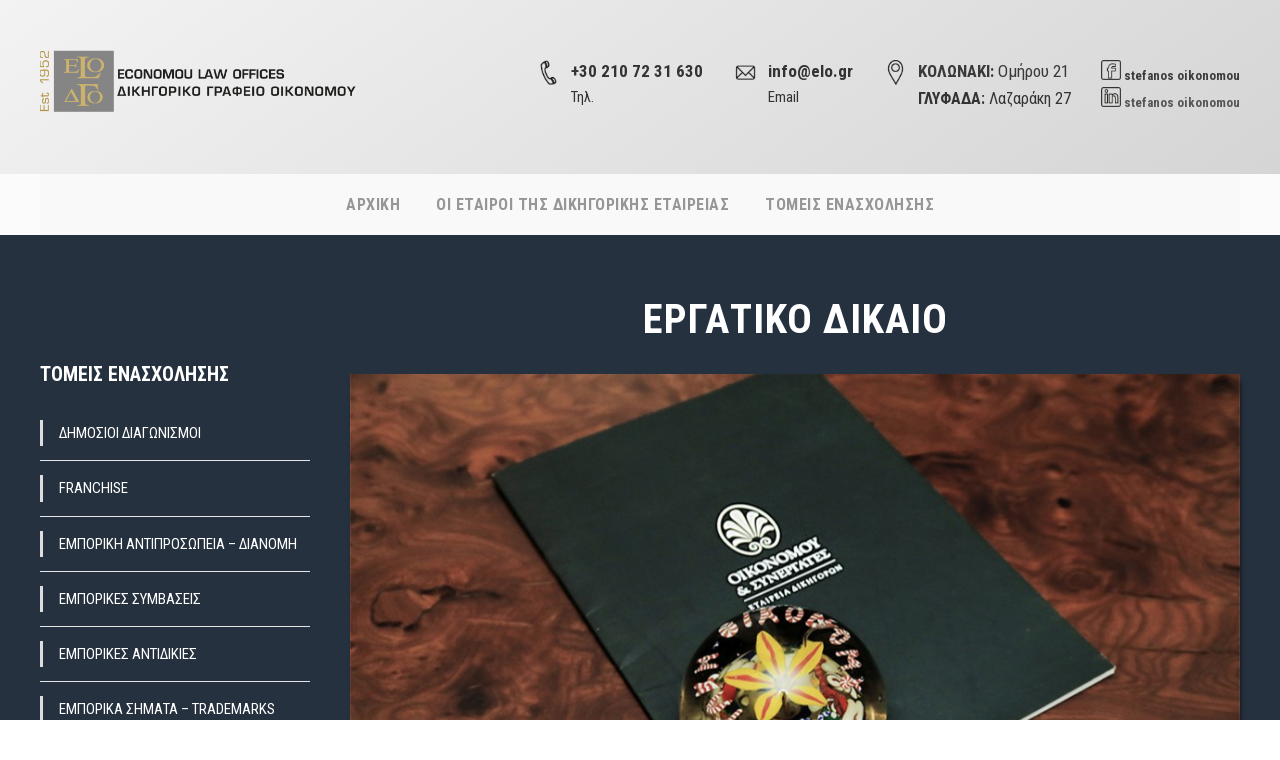

--- FILE ---
content_type: text/html; charset=UTF-8
request_url: https://elo-business.gr/%CE%B5%CF%81%CE%B3%CE%B1%CF%84%CE%B9%CE%BA%CE%BF/
body_size: 15416
content:
<!DOCTYPE html>
<html lang="el" class="no-js">
<head>
	<meta charset="UTF-8">
	<meta name="viewport" content="width=device-width, initial-scale=1">
	<link rel="profile" href="http://gmpg.org/xfn/11">
	<link rel="pingback" href="https://elo-business.gr/xmlrpc.php">
	<meta name='robots' content='index, follow, max-image-preview:large, max-snippet:-1, max-video-preview:-1' />
<script id="cookieyes" type="text/javascript" src="https://cdn-cookieyes.com/client_data/7fb334343e34bfc218f5925d/script.js"></script>
	<!-- This site is optimized with the Yoast SEO plugin v20.2.1 - https://yoast.com/wordpress/plugins/seo/ -->
	<title>ΕΡΓΑΤΙΚΟ ΔΙΚΑΙΟ - elo-business.gr</title>
	<link rel="canonical" href="https://elo-business.gr/εργατικο/" />
	<meta property="og:locale" content="el_GR" />
	<meta property="og:type" content="article" />
	<meta property="og:title" content="ΕΡΓΑΤΙΚΟ ΔΙΚΑΙΟ - elo-business.gr" />
	<meta property="og:url" content="https://elo-business.gr/εργατικο/" />
	<meta property="og:site_name" content="elo-business.gr" />
	<meta property="article:modified_time" content="2023-04-13T20:54:25+00:00" />
	<meta name="twitter:card" content="summary_large_image" />
	<script type="application/ld+json" class="yoast-schema-graph">{"@context":"https://schema.org","@graph":[{"@type":"WebPage","@id":"https://elo-business.gr/%ce%b5%cf%81%ce%b3%ce%b1%cf%84%ce%b9%ce%ba%ce%bf/","url":"https://elo-business.gr/%ce%b5%cf%81%ce%b3%ce%b1%cf%84%ce%b9%ce%ba%ce%bf/","name":"ΕΡΓΑΤΙΚΟ ΔΙΚΑΙΟ - elo-business.gr","isPartOf":{"@id":"https://elo-business.gr/#website"},"datePublished":"2023-04-09T07:33:09+00:00","dateModified":"2023-04-13T20:54:25+00:00","breadcrumb":{"@id":"https://elo-business.gr/%ce%b5%cf%81%ce%b3%ce%b1%cf%84%ce%b9%ce%ba%ce%bf/#breadcrumb"},"inLanguage":"el","potentialAction":[{"@type":"ReadAction","target":["https://elo-business.gr/%ce%b5%cf%81%ce%b3%ce%b1%cf%84%ce%b9%ce%ba%ce%bf/"]}]},{"@type":"BreadcrumbList","@id":"https://elo-business.gr/%ce%b5%cf%81%ce%b3%ce%b1%cf%84%ce%b9%ce%ba%ce%bf/#breadcrumb","itemListElement":[{"@type":"ListItem","position":1,"name":"Αρχική","item":"https://elo-business.gr/"},{"@type":"ListItem","position":2,"name":"ΕΡΓΑΤΙΚΟ ΔΙΚΑΙΟ"}]},{"@type":"WebSite","@id":"https://elo-business.gr/#website","url":"https://elo-business.gr/","name":"elo-business.gr","description":"Δικηγορικό Γραφείο Οικονόμου","potentialAction":[{"@type":"SearchAction","target":{"@type":"EntryPoint","urlTemplate":"https://elo-business.gr/?s={search_term_string}"},"query-input":"required name=search_term_string"}],"inLanguage":"el"}]}</script>
	<!-- / Yoast SEO plugin. -->


<link rel='dns-prefetch' href='//fonts.googleapis.com' />
<link rel="alternate" type="application/rss+xml" title="Ροή RSS &raquo; elo-business.gr" href="https://elo-business.gr/feed/" />
<link rel="alternate" type="application/rss+xml" title="Ροή Σχολίων &raquo; elo-business.gr" href="https://elo-business.gr/comments/feed/" />
<link rel="alternate" title="oEmbed (JSON)" type="application/json+oembed" href="https://elo-business.gr/wp-json/oembed/1.0/embed?url=https%3A%2F%2Felo-business.gr%2F%25ce%25b5%25cf%2581%25ce%25b3%25ce%25b1%25cf%2584%25ce%25b9%25ce%25ba%25ce%25bf%2F" />
<link rel="alternate" title="oEmbed (XML)" type="text/xml+oembed" href="https://elo-business.gr/wp-json/oembed/1.0/embed?url=https%3A%2F%2Felo-business.gr%2F%25ce%25b5%25cf%2581%25ce%25b3%25ce%25b1%25cf%2584%25ce%25b9%25ce%25ba%25ce%25bf%2F&#038;format=xml" />
<style id='wp-img-auto-sizes-contain-inline-css' type='text/css'>
img:is([sizes=auto i],[sizes^="auto," i]){contain-intrinsic-size:3000px 1500px}
/*# sourceURL=wp-img-auto-sizes-contain-inline-css */
</style>
<style id='wp-emoji-styles-inline-css' type='text/css'>

	img.wp-smiley, img.emoji {
		display: inline !important;
		border: none !important;
		box-shadow: none !important;
		height: 1em !important;
		width: 1em !important;
		margin: 0 0.07em !important;
		vertical-align: -0.1em !important;
		background: none !important;
		padding: 0 !important;
	}
/*# sourceURL=wp-emoji-styles-inline-css */
</style>
<style id='wp-block-library-inline-css' type='text/css'>
:root{--wp-block-synced-color:#7a00df;--wp-block-synced-color--rgb:122,0,223;--wp-bound-block-color:var(--wp-block-synced-color);--wp-editor-canvas-background:#ddd;--wp-admin-theme-color:#007cba;--wp-admin-theme-color--rgb:0,124,186;--wp-admin-theme-color-darker-10:#006ba1;--wp-admin-theme-color-darker-10--rgb:0,107,160.5;--wp-admin-theme-color-darker-20:#005a87;--wp-admin-theme-color-darker-20--rgb:0,90,135;--wp-admin-border-width-focus:2px}@media (min-resolution:192dpi){:root{--wp-admin-border-width-focus:1.5px}}.wp-element-button{cursor:pointer}:root .has-very-light-gray-background-color{background-color:#eee}:root .has-very-dark-gray-background-color{background-color:#313131}:root .has-very-light-gray-color{color:#eee}:root .has-very-dark-gray-color{color:#313131}:root .has-vivid-green-cyan-to-vivid-cyan-blue-gradient-background{background:linear-gradient(135deg,#00d084,#0693e3)}:root .has-purple-crush-gradient-background{background:linear-gradient(135deg,#34e2e4,#4721fb 50%,#ab1dfe)}:root .has-hazy-dawn-gradient-background{background:linear-gradient(135deg,#faaca8,#dad0ec)}:root .has-subdued-olive-gradient-background{background:linear-gradient(135deg,#fafae1,#67a671)}:root .has-atomic-cream-gradient-background{background:linear-gradient(135deg,#fdd79a,#004a59)}:root .has-nightshade-gradient-background{background:linear-gradient(135deg,#330968,#31cdcf)}:root .has-midnight-gradient-background{background:linear-gradient(135deg,#020381,#2874fc)}:root{--wp--preset--font-size--normal:16px;--wp--preset--font-size--huge:42px}.has-regular-font-size{font-size:1em}.has-larger-font-size{font-size:2.625em}.has-normal-font-size{font-size:var(--wp--preset--font-size--normal)}.has-huge-font-size{font-size:var(--wp--preset--font-size--huge)}.has-text-align-center{text-align:center}.has-text-align-left{text-align:left}.has-text-align-right{text-align:right}.has-fit-text{white-space:nowrap!important}#end-resizable-editor-section{display:none}.aligncenter{clear:both}.items-justified-left{justify-content:flex-start}.items-justified-center{justify-content:center}.items-justified-right{justify-content:flex-end}.items-justified-space-between{justify-content:space-between}.screen-reader-text{border:0;clip-path:inset(50%);height:1px;margin:-1px;overflow:hidden;padding:0;position:absolute;width:1px;word-wrap:normal!important}.screen-reader-text:focus{background-color:#ddd;clip-path:none;color:#444;display:block;font-size:1em;height:auto;left:5px;line-height:normal;padding:15px 23px 14px;text-decoration:none;top:5px;width:auto;z-index:100000}html :where(.has-border-color){border-style:solid}html :where([style*=border-top-color]){border-top-style:solid}html :where([style*=border-right-color]){border-right-style:solid}html :where([style*=border-bottom-color]){border-bottom-style:solid}html :where([style*=border-left-color]){border-left-style:solid}html :where([style*=border-width]){border-style:solid}html :where([style*=border-top-width]){border-top-style:solid}html :where([style*=border-right-width]){border-right-style:solid}html :where([style*=border-bottom-width]){border-bottom-style:solid}html :where([style*=border-left-width]){border-left-style:solid}html :where(img[class*=wp-image-]){height:auto;max-width:100%}:where(figure){margin:0 0 1em}html :where(.is-position-sticky){--wp-admin--admin-bar--position-offset:var(--wp-admin--admin-bar--height,0px)}@media screen and (max-width:600px){html :where(.is-position-sticky){--wp-admin--admin-bar--position-offset:0px}}

/*# sourceURL=wp-block-library-inline-css */
</style><style id='wp-block-spacer-inline-css' type='text/css'>
.wp-block-spacer{clear:both}
/*# sourceURL=https://elo-business.gr/wp-includes/blocks/spacer/style.min.css */
</style>
<style id='global-styles-inline-css' type='text/css'>
:root{--wp--preset--aspect-ratio--square: 1;--wp--preset--aspect-ratio--4-3: 4/3;--wp--preset--aspect-ratio--3-4: 3/4;--wp--preset--aspect-ratio--3-2: 3/2;--wp--preset--aspect-ratio--2-3: 2/3;--wp--preset--aspect-ratio--16-9: 16/9;--wp--preset--aspect-ratio--9-16: 9/16;--wp--preset--color--black: #000000;--wp--preset--color--cyan-bluish-gray: #abb8c3;--wp--preset--color--white: #ffffff;--wp--preset--color--pale-pink: #f78da7;--wp--preset--color--vivid-red: #cf2e2e;--wp--preset--color--luminous-vivid-orange: #ff6900;--wp--preset--color--luminous-vivid-amber: #fcb900;--wp--preset--color--light-green-cyan: #7bdcb5;--wp--preset--color--vivid-green-cyan: #00d084;--wp--preset--color--pale-cyan-blue: #8ed1fc;--wp--preset--color--vivid-cyan-blue: #0693e3;--wp--preset--color--vivid-purple: #9b51e0;--wp--preset--gradient--vivid-cyan-blue-to-vivid-purple: linear-gradient(135deg,rgb(6,147,227) 0%,rgb(155,81,224) 100%);--wp--preset--gradient--light-green-cyan-to-vivid-green-cyan: linear-gradient(135deg,rgb(122,220,180) 0%,rgb(0,208,130) 100%);--wp--preset--gradient--luminous-vivid-amber-to-luminous-vivid-orange: linear-gradient(135deg,rgb(252,185,0) 0%,rgb(255,105,0) 100%);--wp--preset--gradient--luminous-vivid-orange-to-vivid-red: linear-gradient(135deg,rgb(255,105,0) 0%,rgb(207,46,46) 100%);--wp--preset--gradient--very-light-gray-to-cyan-bluish-gray: linear-gradient(135deg,rgb(238,238,238) 0%,rgb(169,184,195) 100%);--wp--preset--gradient--cool-to-warm-spectrum: linear-gradient(135deg,rgb(74,234,220) 0%,rgb(151,120,209) 20%,rgb(207,42,186) 40%,rgb(238,44,130) 60%,rgb(251,105,98) 80%,rgb(254,248,76) 100%);--wp--preset--gradient--blush-light-purple: linear-gradient(135deg,rgb(255,206,236) 0%,rgb(152,150,240) 100%);--wp--preset--gradient--blush-bordeaux: linear-gradient(135deg,rgb(254,205,165) 0%,rgb(254,45,45) 50%,rgb(107,0,62) 100%);--wp--preset--gradient--luminous-dusk: linear-gradient(135deg,rgb(255,203,112) 0%,rgb(199,81,192) 50%,rgb(65,88,208) 100%);--wp--preset--gradient--pale-ocean: linear-gradient(135deg,rgb(255,245,203) 0%,rgb(182,227,212) 50%,rgb(51,167,181) 100%);--wp--preset--gradient--electric-grass: linear-gradient(135deg,rgb(202,248,128) 0%,rgb(113,206,126) 100%);--wp--preset--gradient--midnight: linear-gradient(135deg,rgb(2,3,129) 0%,rgb(40,116,252) 100%);--wp--preset--font-size--small: 13px;--wp--preset--font-size--medium: 20px;--wp--preset--font-size--large: 36px;--wp--preset--font-size--x-large: 42px;--wp--preset--spacing--20: 0.44rem;--wp--preset--spacing--30: 0.67rem;--wp--preset--spacing--40: 1rem;--wp--preset--spacing--50: 1.5rem;--wp--preset--spacing--60: 2.25rem;--wp--preset--spacing--70: 3.38rem;--wp--preset--spacing--80: 5.06rem;--wp--preset--shadow--natural: 6px 6px 9px rgba(0, 0, 0, 0.2);--wp--preset--shadow--deep: 12px 12px 50px rgba(0, 0, 0, 0.4);--wp--preset--shadow--sharp: 6px 6px 0px rgba(0, 0, 0, 0.2);--wp--preset--shadow--outlined: 6px 6px 0px -3px rgb(255, 255, 255), 6px 6px rgb(0, 0, 0);--wp--preset--shadow--crisp: 6px 6px 0px rgb(0, 0, 0);}:where(.is-layout-flex){gap: 0.5em;}:where(.is-layout-grid){gap: 0.5em;}body .is-layout-flex{display: flex;}.is-layout-flex{flex-wrap: wrap;align-items: center;}.is-layout-flex > :is(*, div){margin: 0;}body .is-layout-grid{display: grid;}.is-layout-grid > :is(*, div){margin: 0;}:where(.wp-block-columns.is-layout-flex){gap: 2em;}:where(.wp-block-columns.is-layout-grid){gap: 2em;}:where(.wp-block-post-template.is-layout-flex){gap: 1.25em;}:where(.wp-block-post-template.is-layout-grid){gap: 1.25em;}.has-black-color{color: var(--wp--preset--color--black) !important;}.has-cyan-bluish-gray-color{color: var(--wp--preset--color--cyan-bluish-gray) !important;}.has-white-color{color: var(--wp--preset--color--white) !important;}.has-pale-pink-color{color: var(--wp--preset--color--pale-pink) !important;}.has-vivid-red-color{color: var(--wp--preset--color--vivid-red) !important;}.has-luminous-vivid-orange-color{color: var(--wp--preset--color--luminous-vivid-orange) !important;}.has-luminous-vivid-amber-color{color: var(--wp--preset--color--luminous-vivid-amber) !important;}.has-light-green-cyan-color{color: var(--wp--preset--color--light-green-cyan) !important;}.has-vivid-green-cyan-color{color: var(--wp--preset--color--vivid-green-cyan) !important;}.has-pale-cyan-blue-color{color: var(--wp--preset--color--pale-cyan-blue) !important;}.has-vivid-cyan-blue-color{color: var(--wp--preset--color--vivid-cyan-blue) !important;}.has-vivid-purple-color{color: var(--wp--preset--color--vivid-purple) !important;}.has-black-background-color{background-color: var(--wp--preset--color--black) !important;}.has-cyan-bluish-gray-background-color{background-color: var(--wp--preset--color--cyan-bluish-gray) !important;}.has-white-background-color{background-color: var(--wp--preset--color--white) !important;}.has-pale-pink-background-color{background-color: var(--wp--preset--color--pale-pink) !important;}.has-vivid-red-background-color{background-color: var(--wp--preset--color--vivid-red) !important;}.has-luminous-vivid-orange-background-color{background-color: var(--wp--preset--color--luminous-vivid-orange) !important;}.has-luminous-vivid-amber-background-color{background-color: var(--wp--preset--color--luminous-vivid-amber) !important;}.has-light-green-cyan-background-color{background-color: var(--wp--preset--color--light-green-cyan) !important;}.has-vivid-green-cyan-background-color{background-color: var(--wp--preset--color--vivid-green-cyan) !important;}.has-pale-cyan-blue-background-color{background-color: var(--wp--preset--color--pale-cyan-blue) !important;}.has-vivid-cyan-blue-background-color{background-color: var(--wp--preset--color--vivid-cyan-blue) !important;}.has-vivid-purple-background-color{background-color: var(--wp--preset--color--vivid-purple) !important;}.has-black-border-color{border-color: var(--wp--preset--color--black) !important;}.has-cyan-bluish-gray-border-color{border-color: var(--wp--preset--color--cyan-bluish-gray) !important;}.has-white-border-color{border-color: var(--wp--preset--color--white) !important;}.has-pale-pink-border-color{border-color: var(--wp--preset--color--pale-pink) !important;}.has-vivid-red-border-color{border-color: var(--wp--preset--color--vivid-red) !important;}.has-luminous-vivid-orange-border-color{border-color: var(--wp--preset--color--luminous-vivid-orange) !important;}.has-luminous-vivid-amber-border-color{border-color: var(--wp--preset--color--luminous-vivid-amber) !important;}.has-light-green-cyan-border-color{border-color: var(--wp--preset--color--light-green-cyan) !important;}.has-vivid-green-cyan-border-color{border-color: var(--wp--preset--color--vivid-green-cyan) !important;}.has-pale-cyan-blue-border-color{border-color: var(--wp--preset--color--pale-cyan-blue) !important;}.has-vivid-cyan-blue-border-color{border-color: var(--wp--preset--color--vivid-cyan-blue) !important;}.has-vivid-purple-border-color{border-color: var(--wp--preset--color--vivid-purple) !important;}.has-vivid-cyan-blue-to-vivid-purple-gradient-background{background: var(--wp--preset--gradient--vivid-cyan-blue-to-vivid-purple) !important;}.has-light-green-cyan-to-vivid-green-cyan-gradient-background{background: var(--wp--preset--gradient--light-green-cyan-to-vivid-green-cyan) !important;}.has-luminous-vivid-amber-to-luminous-vivid-orange-gradient-background{background: var(--wp--preset--gradient--luminous-vivid-amber-to-luminous-vivid-orange) !important;}.has-luminous-vivid-orange-to-vivid-red-gradient-background{background: var(--wp--preset--gradient--luminous-vivid-orange-to-vivid-red) !important;}.has-very-light-gray-to-cyan-bluish-gray-gradient-background{background: var(--wp--preset--gradient--very-light-gray-to-cyan-bluish-gray) !important;}.has-cool-to-warm-spectrum-gradient-background{background: var(--wp--preset--gradient--cool-to-warm-spectrum) !important;}.has-blush-light-purple-gradient-background{background: var(--wp--preset--gradient--blush-light-purple) !important;}.has-blush-bordeaux-gradient-background{background: var(--wp--preset--gradient--blush-bordeaux) !important;}.has-luminous-dusk-gradient-background{background: var(--wp--preset--gradient--luminous-dusk) !important;}.has-pale-ocean-gradient-background{background: var(--wp--preset--gradient--pale-ocean) !important;}.has-electric-grass-gradient-background{background: var(--wp--preset--gradient--electric-grass) !important;}.has-midnight-gradient-background{background: var(--wp--preset--gradient--midnight) !important;}.has-small-font-size{font-size: var(--wp--preset--font-size--small) !important;}.has-medium-font-size{font-size: var(--wp--preset--font-size--medium) !important;}.has-large-font-size{font-size: var(--wp--preset--font-size--large) !important;}.has-x-large-font-size{font-size: var(--wp--preset--font-size--x-large) !important;}
/*# sourceURL=global-styles-inline-css */
</style>

<style id='classic-theme-styles-inline-css' type='text/css'>
/*! This file is auto-generated */
.wp-block-button__link{color:#fff;background-color:#32373c;border-radius:9999px;box-shadow:none;text-decoration:none;padding:calc(.667em + 2px) calc(1.333em + 2px);font-size:1.125em}.wp-block-file__button{background:#32373c;color:#fff;text-decoration:none}
/*# sourceURL=/wp-includes/css/classic-themes.min.css */
</style>
<link rel='stylesheet' id='contact-form-7-css' href='https://elo-business.gr/wp-content/plugins/contact-form-7/includes/css/styles.css?ver=5.7.4' type='text/css' media='all' />
<link rel='stylesheet' id='gdlr-core-google-font-css' href='https://fonts.googleapis.com/css?family=Roboto+Condensed%3A300%2C300italic%2Cregular%2Citalic%2C700%2C700italic&#038;subset=cyrillic%2Ccyrillic-ext%2Cgreek%2Cgreek-ext%2Clatin%2Clatin-ext%2Cvietnamese&#038;ver=6.9' type='text/css' media='all' />
<link rel='stylesheet' id='font-awesome-css' href='https://elo-business.gr/wp-content/plugins/goodlayers-core/plugins/fontawesome/font-awesome.css?ver=6.9' type='text/css' media='all' />
<link rel='stylesheet' id='elegant-font-css' href='https://elo-business.gr/wp-content/plugins/goodlayers-core/plugins/elegant/elegant-font.css?ver=6.9' type='text/css' media='all' />
<link rel='stylesheet' id='gdlr-core-plugin-css' href='https://elo-business.gr/wp-content/plugins/goodlayers-core/plugins/style.css?ver=1762431033' type='text/css' media='all' />
<link rel='stylesheet' id='gdlr-core-page-builder-css' href='https://elo-business.gr/wp-content/plugins/goodlayers-core/include/css/page-builder.css?ver=6.9' type='text/css' media='all' />
<link rel='stylesheet' id='attorna-style-core-css' href='https://elo-business.gr/wp-content/themes/attorna/css/style-core.css?ver=6.9' type='text/css' media='all' />
<link rel='stylesheet' id='attorna-custom-style-css' href='https://elo-business.gr/wp-content/uploads/attorna-style-custom.css?1762431033&#038;ver=6.9' type='text/css' media='all' />
<link rel='stylesheet' id='attorna-mmenu-css' href='https://elo-business.gr/wp-content/themes/attorna/css/mmenu.css?ver=6.9' type='text/css' media='all' />
<link rel='stylesheet' id='attorna-child-theme-style-css' href='https://elo-business.gr/wp-content/themes/attorna-child/style.css?ver=6.9' type='text/css' media='all' />
<script type="text/javascript" src="https://elo-business.gr/wp-includes/js/jquery/jquery.min.js?ver=3.7.1" id="jquery-core-js"></script>
<script type="text/javascript" src="https://elo-business.gr/wp-includes/js/jquery/jquery-migrate.min.js?ver=3.4.1" id="jquery-migrate-js"></script>
<link rel="https://api.w.org/" href="https://elo-business.gr/wp-json/" /><link rel="alternate" title="JSON" type="application/json" href="https://elo-business.gr/wp-json/wp/v2/pages/8214" /><link rel="EditURI" type="application/rsd+xml" title="RSD" href="https://elo-business.gr/xmlrpc.php?rsd" />
<meta name="generator" content="WordPress 6.9" />
<link rel='shortlink' href='https://elo-business.gr/?p=8214' />
<!-- Google tag (gtag.js) -->
<script async src="https://www.googletagmanager.com/gtag/js?id=AW-949072181">
</script>
<script>
  window.dataLayer = window.dataLayer || [];
  function gtag(){dataLayer.push(arguments);}
  gtag('js', new Date());

  gtag('config', 'AW-949072181');
</script>
<!-- Event snippet for form convertion conversion page -->
<script>
  gtag('event', 'conversion', {'send_to': 'AW-949072181/5c2fCJq98p4ZELXixsQD'});
</script>

<!-- Google tag (gtag.js) 
<script async src="https://www.googletagmanager.com/gtag/js?id=G-QBMZKYTYC1"></script>-->
<!-- <script>
  window.dataLayer = window.dataLayer || [];
  function gtag(){dataLayer.push(arguments);}
  gtag('js', new Date());

  gtag('config', 'G-QBMZKYTYC1');
</script>-->

<!-- Google tag (gtag.js) <script async src="https://www.googletagmanager.com/gtag/js?id=AW-949072181"></script> <script> window.dataLayer = window.dataLayer || []; function gtag(){dataLayer.push(arguments);} gtag('js', new Date()); gtag('config', 'AW-949072181'); </script>-->
<!-- Event snippet for Δυνητικός πελάτης μέσω τηλεφωνικών κλήσεων conversion page <script> gtag('event', 'conversion', {'send_to': 'AW-949072181/rEPeCIP63YkYELXixsQD'}); </script>-->

<!-- Google tag (gtag.js) -->
<script async src="https://www.googletagmanager.com/gtag/js?id=G-SVELZ0HF8K"></script>
<script>
  window.dataLayer = window.dataLayer || [];
  function gtag(){dataLayer.push(arguments);}
  gtag('js', new Date());

  gtag('config', 'G-SVELZ0HF8K');
</script>
<!-- Google Tag Manager -->
<script>(function(w,d,s,l,i){w[l]=w[l]||[];w[l].push({'gtm.start':
new Date().getTime(),event:'gtm.js'});var f=d.getElementsByTagName(s)[0],
j=d.createElement(s),dl=l!='dataLayer'?'&l='+l:'';j.async=true;j.src=
'https://www.googletagmanager.com/gtm.js?id='+i+dl;f.parentNode.insertBefore(j,f);
})(window,document,'script','dataLayer','GTM-PRTHVLRP');</script>
<!-- End Google Tag Manager -->		<script>
			document.documentElement.className = document.documentElement.className.replace('no-js', 'js');
		</script>
				<style>
			.no-js img.lazyload {
				display: none;
			}

			figure.wp-block-image img.lazyloading {
				min-width: 150px;
			}

						.lazyload, .lazyloading {
				opacity: 0;
			}

			.lazyloaded {
				opacity: 1;
				transition: opacity 400ms;
				transition-delay: 0ms;
			}

					</style>
		<meta name="generator" content="Powered by Slider Revolution 6.6.2 - responsive, Mobile-Friendly Slider Plugin for WordPress with comfortable drag and drop interface." />
<script>function setREVStartSize(e){
			//window.requestAnimationFrame(function() {
				window.RSIW = window.RSIW===undefined ? window.innerWidth : window.RSIW;
				window.RSIH = window.RSIH===undefined ? window.innerHeight : window.RSIH;
				try {
					var pw = document.getElementById(e.c).parentNode.offsetWidth,
						newh;
					pw = pw===0 || isNaN(pw) || (e.l=="fullwidth" || e.layout=="fullwidth") ? window.RSIW : pw;
					e.tabw = e.tabw===undefined ? 0 : parseInt(e.tabw);
					e.thumbw = e.thumbw===undefined ? 0 : parseInt(e.thumbw);
					e.tabh = e.tabh===undefined ? 0 : parseInt(e.tabh);
					e.thumbh = e.thumbh===undefined ? 0 : parseInt(e.thumbh);
					e.tabhide = e.tabhide===undefined ? 0 : parseInt(e.tabhide);
					e.thumbhide = e.thumbhide===undefined ? 0 : parseInt(e.thumbhide);
					e.mh = e.mh===undefined || e.mh=="" || e.mh==="auto" ? 0 : parseInt(e.mh,0);
					if(e.layout==="fullscreen" || e.l==="fullscreen")
						newh = Math.max(e.mh,window.RSIH);
					else{
						e.gw = Array.isArray(e.gw) ? e.gw : [e.gw];
						for (var i in e.rl) if (e.gw[i]===undefined || e.gw[i]===0) e.gw[i] = e.gw[i-1];
						e.gh = e.el===undefined || e.el==="" || (Array.isArray(e.el) && e.el.length==0)? e.gh : e.el;
						e.gh = Array.isArray(e.gh) ? e.gh : [e.gh];
						for (var i in e.rl) if (e.gh[i]===undefined || e.gh[i]===0) e.gh[i] = e.gh[i-1];
											
						var nl = new Array(e.rl.length),
							ix = 0,
							sl;
						e.tabw = e.tabhide>=pw ? 0 : e.tabw;
						e.thumbw = e.thumbhide>=pw ? 0 : e.thumbw;
						e.tabh = e.tabhide>=pw ? 0 : e.tabh;
						e.thumbh = e.thumbhide>=pw ? 0 : e.thumbh;
						for (var i in e.rl) nl[i] = e.rl[i]<window.RSIW ? 0 : e.rl[i];
						sl = nl[0];
						for (var i in nl) if (sl>nl[i] && nl[i]>0) { sl = nl[i]; ix=i;}
						var m = pw>(e.gw[ix]+e.tabw+e.thumbw) ? 1 : (pw-(e.tabw+e.thumbw)) / (e.gw[ix]);
						newh =  (e.gh[ix] * m) + (e.tabh + e.thumbh);
					}
					var el = document.getElementById(e.c);
					if (el!==null && el) el.style.height = newh+"px";
					el = document.getElementById(e.c+"_wrapper");
					if (el!==null && el) {
						el.style.height = newh+"px";
						el.style.display = "block";
					}
				} catch(e){
					console.log("Failure at Presize of Slider:" + e)
				}
			//});
		  };</script>
		<style type="text/css" id="wp-custom-css">
			:root {
    --gray-color: #ececec;
}

/*white blue*/
/* .gdlr-core-pbf-wrapper {
    background-color: #25313e;
	    border-bottom: 1px solid #726000;
}
.gdlr-core-title-item .gdlr-core-title-item-title {
    color: white !important;
}
.gdlr-core-page-builder-body p {
    color: white;
} */
/*white blue finished*/

 .tomeis_enasx {
    max-width: 1600px;
    margin: auto !important;
}
.carousel_layer,
.attorna-single-related-post-wrap {
    display: none;
}

.attorna-header-style-bar .attorna-logo-right-button {
    padding: 13px 25px 13px;
    font-size: 17px;
    text-transform: none;
    letter-spacing: 0px;
}

.attorna-body p {
    text-align: justify;
}

.attorna-header-background,
.attorna-sticky-menu-placeholder,
.attorna-header-style-boxed.attorna-fixed-navigation {
    background-color: var(--gray-color);

}

.tomeis_enasx .gdlr-core-item-mglr {
  box-shadow:none!important;
	border:none!important;
	border-color:white!important;
}

.section_img img {
    box-shadow: 2px 6px 5px -2px rgba(0, 0, 0, 0.75);
    -webkit-box-shadow: 2px 6px 5px -2px rgba(0, 0, 0, 0.75);
    -moz-box-shadow: 2px 6px 5px -2px rgba(0, 0, 0, 0.75);
}

.gdlr-core-title-item .gdlr-core-title-item-title-wrap {
    text-align: center;
}

ul.gdlr-core-custom-menu-widget.gdlr-core-menu-style-list li a {
    display: unset;
}

@media only screen and (max-width: 900px) {
    .gdlr-core-title-item .gdlr-core-title-item-title {
        font-size: 25px;
    }

    .tomeis_enasx .gdlr-core-column-15 {
        width: 100%;
        margin: 5px;
			
    }

    .gdlr-core-column-service-item .gdlr-core-column-service-title {
        font-size: 15px !important;
    }

    .attorna-mobile-header-wrap .attorna-top-bar-left,
    .attorna-mobile-header-wrap .attorna-top-bar-right {
        padding: 0 !important;
    }
}

h2.gdlr-core-title-item-title.gdlr-core-skin-title {
    padding: 0px 15px 0 15px;
}

.attorna-blog-info-date.post-date.updated {
    display: none;
}

.gdlr-core-blog-info-date {
    display: none !important;
}

.gdlr-core-column-service-item img {
    filter: brightness(36%);
    -webkit-filter: brightness(36%);
    -moz-filter: brightness(36%);
    max-width: 80px;
    border: 1px solid;
    padding: 5px;
    border-radius: 50%;
}

.attorna-navigation {
    padding-top: 17px;
    text-align: center;
}

.tomeis_enasx .gdlr-core-item-mglr {
    min-height: 243px;
}

h3.attorna-widget-title {
    font-size: 20px;
}

.attorna-mobile-header-wrap .attorna-top-bar {
    display: none
}

h3.gdlr-core-column-service-title {
    font-weight: 900 !important;
}

* {
    text-transform: none !important
}

/* .gdlr-core-pbf-wrapper.home_bio {
    box-shadow: 0px 3px 9px 6px rgba(196, 196, 196, 0.75);
    -webkit-box-shadow: 0px 3px 9px 6px rgba(196, 196, 196, 0.75);
    -moz-box-shadow: 0px 3px 9px 6px rgba(196, 196, 196, 0.75);
} */

.gdlr-core-column-service-content {
    display: none;
}

.gdlr-core-column-service-item .gdlr-core-column-service-title {
    font-size: 20px !important;
    line-height: 1.55;
    font-weight: 600;
    text-transform: uppercase;
    margin-bottom: 0px;
}

.gdlr-core-button .gdlr-core-content {
    display: inline-block;
    vertical-align: middle;
    letter-spacing: 0;
    font-size: 16px;
}

a.top_bar_links:hover {
    color: white !important
}

a.top_bar_links {
    font-size: 16px;
    line-height: 28px;
}

.attorna-top-bar {
    padding-bottom: 8px;
}

.attorna-top-bar {
    display: none;
}

.attorna-top-bar {
    padding-top: 8px;
    padding-bottom: 8px;
}

.gdlr-core-blog-info-author {
    display: none !important;
}
 
.attorna-single-article .attorna-single-article-title {
    font-size: 30px
}

/*Mobile header mods*/
.attorna-mobile-menu {
    margin-left: 0;
    margin-top: 0;
    text-align: center;
    width: 100%;
    padding-top: 6px;
    padding-bottom: 5px;
}

.attorna-mobile-menu-right {
    position: static;
    right: 0;
    top: 50%;
    margin-top: 0;
    float: left;
    width: 100%;
    background: white;
    display: none;
}

.attorna-mobile-header .attorna-logo-inner {
    margin: auto;
}

.attorna-mobile-header-wrap {
    overflow: auto;
}

.attorna-mobile-button-hamburger-with-border {
    width: 91px
}

.attorna-footer-wrapper p {
	color:white!important;
}
.attorna-footer-wrapper .attorna-body p {
	color:white!
}

.gdlr-core-button .gdlr-core-content {
    display:none;
}
.gdlr-core-item-mgb {
	margin-bottom:0px!imporatnt;
}
.gdlr-core-pbf-background-wrap {
	border:none!important;
}

.home-grid {
    display: grid;
    grid-template-columns: repeat(3, 1fr);
    gap: 20px;
    text-align: justify;
    margin-bottom: 20px;
}
.home-grid-item {
    display: flex;
    flex-direction: column;
    align-items: center;
    border: 1px solid #b5b5b51a;
    padding: 20px;
}
  
  .home-grid-item img {
    width: 100%;
    max-width: 400px;
    height: 200px;
    object-fit: cover; /* Ensures image fills the area while maintaining aspect ratio */
    border-radius: 5px;
  }
  
  .home-grid-item p {
    margin-top: 15px;
    font-size: 16px;
		 text-align: justify;
  }
 
/* Media query for mobile devices */
  @media (max-width: 768px) {
    .home-grid {
      grid-template-columns: 1fr; /* Single column on mobile */
    }

    .home-grid-item img {
      max-width: 100%; /* Allow images to be full width on mobile */
      height: auto; /* Adjust height for responsive design */
    }
  }

.page-template-default .attorna-page-wrapper {background-color:#25313e}

.page-template-default h3.attorna-widget-title {color:white}

.page-template-default h3.gdlr-core-title-item-title.gdlr-core-skin-title {color:white}

.page-template-default .menu-practice-areas-container a {color:white !important}

.page-template-default .gdlr-core-pbf-element p, .page-template-default .gdlr-core-pbf-element h4, .page-template-default 
.gdlr-core-pbf-element h3, .page-template-default .gdlr-core-pbf-element h2, .page-template-default .gdlr-core-pbf-element h1,
.page-template-default .gdlr-core-pbf-element span, .page-template-default .gdlr-core-blog-title a{color:white !important}

.attorna-page-title-wrap {
    background-color: #25313e !important;
    background-image: none;
}
h1.attorna-page-title {
    color: white !important;
}
ol li {
	color:white!important;
}
ul li {
	color:white!important;
}
.attorna-page-wrapper {
	background:#25313e;
		color:white!imporant;
	}
.attorna-page-wrapper p  {
	background:#25313e;
		color:white!important;
	}
.attorna-page-wrapper h1,h2,h3,h4,h5,h6 {
	 
		color:white!important;
	}
.attorna-widget-title {
	color:white!important;
}
#menu-practice-areas * {
	color:white!important;
}
.attorna-single-article-title {
	color:white!important;
}

.attorna-blog-info-wrapper {
	color:White!important;
}
.attorna-content-wrap a {
	color:yellow!important;
 text-decoration:underline;
}
.extra-text {
	color:white;
}
.gdlr-core-pbf-element a {
	color:white;	
	 text-decoration:underline;
}
.widget_gdlr-core-custom-menu-widget a {
    text-decoration: none !important;
}

.home-row {
    clear: both;
    overflow: hidden;
    margin-bottom: 30px;
	border:1px solid lightgray;
	padding: 12px 12px;
	border-radius:10px
}

.home-row img {
    float: left;
    max-width: 428px;
    padding-right: 15px;
}

@media only screen and (max-width: 768px) {
    .attorna-item-mgb,
    .gdlr-core-item-mgb {
        margin-bottom: 0 !important;
    }
	.gdlr-core-item-pdb {
    padding-bottom: 0 !important;
	}
	.tomeis_enasx .gdlr-core-column-15{
	max-height: 280px;	
	}
	 .gdlr-core-column-service-item .gdlr-core-column-service-title {
        height: 75px !important;
    }

}
	div#slider_home {
background: #000000;
background: linear-gradient(90deg,rgba(0, 0, 0, 1) 0%, rgba(180, 143, 97, 1) 31%, rgba(180, 143, 97, 1) 75%, rgba(0, 0, 0, 1) 100%);
}
.subpages-section h3 {
	font-size:20px;
}
.subpages-section ul {
	list-style:none; 
	text-decoration:none;
	padding:0px;
	margin:0px;
	padding-left:20px;
}
.subpages-section ul li {
	margin:0px;
	padding:0px;
}
.subpages-section a {
	  
	text-decoration:none;
}		</style>
		<link rel='stylesheet' id='rs-plugin-settings-css' href='https://elo-business.gr/wp-content/plugins/revslider/public/assets/css/rs6.css?ver=6.6.2' type='text/css' media='all' />
<style id='rs-plugin-settings-inline-css' type='text/css'>
#rs-demo-id {}
/*# sourceURL=rs-plugin-settings-inline-css */
</style>
</head>

<body class="wp-singular page-template-default page page-id-8214 wp-theme-attorna wp-child-theme-attorna-child gdlr-core-body attorna-body attorna-body-front attorna-full  attorna-with-sticky-navigation  attorna-blockquote-style-1 gdlr-core-link-to-lightbox" data-home-url="https://elo-business.gr/" >
<div class="attorna-mobile-header-wrap" ><div class="attorna-top-bar" ><div class="attorna-top-bar-background" ></div><div class="attorna-top-bar-container attorna-container " ><div class="attorna-top-bar-container-inner clearfix" ><div class="attorna-top-bar-left attorna-item-pdlr"><img data-src='https://elo-business.gr/wp-content/themes/attorna-child/images/ICON-TEL-BIG-WHITE.png' style='width:15px; margin-right:5px;' src='[data-uri]' class='lazyload' /><noscript><img data-src='https://elo-business.gr/wp-content/themes/attorna-child/images/ICON-TEL-BIG-WHITE.png' style='width:15px; margin-right:5px;' src='[data-uri]' class='lazyload' /><noscript><img src='https://elo-business.gr/wp-content/themes/attorna-child/images/ICON-TEL-BIG-WHITE.png' style='width:15px; margin-right:5px;'/></noscript></noscript><a id="phone" href="tel:2107231630" class="top_bar_links">+30 210 72 31 630</a><div style="margin-left: 12px; margin-right: 14px; display: inline; color : #c08686;">·</div>

<img data-src='https://elo-business.gr/wp-content/themes/attorna-child/images/ICON-MAIL-BIG-WHITE.png' style='width:15px; margin-right:5px;' src='[data-uri]' class='lazyload' /><noscript><img data-src='https://elo-business.gr/wp-content/themes/attorna-child/images/ICON-MAIL-BIG-WHITE.png' style='width:15px; margin-right:5px;' src='[data-uri]' class='lazyload' /><noscript><img src='https://elo-business.gr/wp-content/themes/attorna-child/images/ICON-MAIL-BIG-WHITE.png' style='width:15px; margin-right:5px;'/></noscript></noscript><a class="top_bar_links" href="mailto:info@elo.gr">info@elo.gr</a> </div></div></div></div><div class="attorna-mobile-header attorna-header-background attorna-style-slide attorna-sticky-mobile-navigation " id="attorna-mobile-header" ><div class="attorna-mobile-header-container attorna-container clearfix" ><div class="attorna-logo  attorna-item-pdlr"><div class="attorna-logo-inner"><a class="" href="https://elo-business.gr/" ><img data-src="https://elo-business.gr/wp-content/uploads/2023/11/HEADER-MOBILE.png" alt="" width="1134" height="222" title="HEADER-MOBILE" src="[data-uri]" class="lazyload" style="--smush-placeholder-width: 1134px; --smush-placeholder-aspect-ratio: 1134/222;" /><noscript><img src="https://elo-business.gr/wp-content/uploads/2023/11/HEADER-MOBILE.png" alt="" width="1134" height="222" title="HEADER-MOBILE" /></noscript></a></div></div><div class="attorna-mobile-menu-right" ><div class="attorna-mobile-menu" ><a class="attorna-mm-menu-button attorna-mobile-menu-button attorna-mobile-button-hamburger-with-border" href="#attorna-mobile-menu" ><i class="fa fa-bars" ></i></a><div class="attorna-mm-menu-wrap attorna-navigation-font" id="attorna-mobile-menu" data-slide="right" ><ul id="menu-main-navigation" class="m-menu"><li class="menu-item menu-item-type-post_type menu-item-object-page menu-item-home menu-item-7582"><a href="https://elo-business.gr/">ΑΡΧΙΚΗ</a></li>
<li class="menu-item menu-item-type-post_type menu-item-object-page menu-item-6140"><a href="https://elo-business.gr/%ce%bf%ce%b9-%ce%b4%ce%b9%ce%ba%ce%b7%ce%b3%ce%bf%cf%81%ce%bf%ce%b9-%ce%bc%ce%b1%cf%83/">ΟΙ ΕΤΑΙΡΟΙ ΤΗΣ ΔΙΚΗΓΟΡΙΚΗΣ ΕΤΑΙΡΕΙΑΣ</a></li>
<li class="menu-item menu-item-type-post_type menu-item-object-page menu-item-8442"><a href="https://elo-business.gr/%cf%84%ce%bf%ce%bc%ce%b5%ce%b9%cf%83-%ce%b5%ce%bd%ce%b1%cf%83%cf%87%ce%bf%ce%bb%ce%b7%cf%83%ce%b7%cf%83/">ΤΟΜΕΙΣ ΕΝΑΣΧΟΛΗΣΗΣ</a></li>
</ul></div></div></div></div></div></div><div class="attorna-body-outer-wrapper ">
		<div class="attorna-body-wrapper clearfix  attorna-with-frame">
	<div class="attorna-top-bar" ><div class="attorna-top-bar-background" ></div><div class="attorna-top-bar-container attorna-container " ><div class="attorna-top-bar-container-inner clearfix" ><div class="attorna-top-bar-left attorna-item-pdlr"><img data-src='https://elo-business.gr/wp-content/themes/attorna-child/images/ICON-TEL-BIG-WHITE.png' style='width:15px; margin-right:5px;' src='[data-uri]' class='lazyload' /><noscript><img data-src='https://elo-business.gr/wp-content/themes/attorna-child/images/ICON-TEL-BIG-WHITE.png' style='width:15px; margin-right:5px;' src='[data-uri]' class='lazyload' /><noscript><img src='https://elo-business.gr/wp-content/themes/attorna-child/images/ICON-TEL-BIG-WHITE.png' style='width:15px; margin-right:5px;'/></noscript></noscript><a id="phone" href="tel:2107231630" class="top_bar_links">+30 210 72 31 630</a><div style="margin-left: 12px; margin-right: 14px; display: inline; color : #c08686;">·</div>

<img data-src='https://elo-business.gr/wp-content/themes/attorna-child/images/ICON-MAIL-BIG-WHITE.png' style='width:15px; margin-right:5px;' src='[data-uri]' class='lazyload' /><noscript><img data-src='https://elo-business.gr/wp-content/themes/attorna-child/images/ICON-MAIL-BIG-WHITE.png' style='width:15px; margin-right:5px;' src='[data-uri]' class='lazyload' /><noscript><img src='https://elo-business.gr/wp-content/themes/attorna-child/images/ICON-MAIL-BIG-WHITE.png' style='width:15px; margin-right:5px;'/></noscript></noscript><a class="top_bar_links" href="mailto:info@elo.gr">info@elo.gr</a> </div></div></div></div>	
<header class="attorna-header-wrap attorna-header-style-bar attorna-style-2  attorna-style-left" >
 
	<div class="attorna-header-container clearfix  attorna-container">
		<div class="attorna-header-container-inner">
		<div class="attorna-logo  attorna-item-pdlr"><div class="attorna-logo-inner"><a class="" href="https://elo-business.gr/" ><img data-src="https://elo-business.gr/wp-content/uploads/2024/10/HEADER-logo-n.png" alt="" width="1134" height="222" title="HEADER-logo-n" src="[data-uri]" class="lazyload" style="--smush-placeholder-width: 1134px; --smush-placeholder-aspect-ratio: 1134/222;" /><noscript><img src="https://elo-business.gr/wp-content/uploads/2024/10/HEADER-logo-n.png" alt="" width="1134" height="222" title="HEADER-logo-n" /></noscript></a></div></div><div class="attorna-logo-right-text attorna-item-pdlr clearfix" ><div class="attorna-logo-right-box-wrap" ><img style="width:25px" class="attorna-logo-right-box-icon lazyload" data-src="https://elo-business.gr/wp-content/themes/attorna-child/images/ICON-TEL-BIG.png" src="[data-uri]" /><noscript><img style="width:25px" class="attorna-logo-right-box-icon" src="https://elo-business.gr/wp-content/themes/attorna-child/images/ICON-TEL-BIG.png" /></noscript><div class="attorna-logo-right-box-content-wrap" ><div   style="color:#333;font-size:inheritpx;" class="attorna-logo-right-box-title" >+30 210 72 31 630</div><div class="attorna-logo-right-box-caption" style="color:#333;font-size:inheritpx;">Τηλ.</div></div></div><div class="attorna-logo-right-box-wrap" ><img style="width:25px" class="attorna-logo-right-box-icon lazyload" data-src="https://elo-business.gr/wp-content/themes/attorna-child/images/ICON-MAIL-BIG.png" src="[data-uri]" /><noscript><img style="width:25px" class="attorna-logo-right-box-icon" src="https://elo-business.gr/wp-content/themes/attorna-child/images/ICON-MAIL-BIG.png" /></noscript><div class="attorna-logo-right-box-content-wrap" ><div   style="color:#333;font-size:inheritpx;" class="attorna-logo-right-box-title" >info@elo.gr</div><div class="attorna-logo-right-box-caption" style="color:#333;font-size:inheritpx;">Email</div></div></div><div class="attorna-logo-right-box-wrap" ><img style="width:25px" class="attorna-logo-right-box-icon lazyload" data-src="https://elo-business.gr/wp-content/themes/attorna-child/images/ICON-POINT-BIG.png" src="[data-uri]" /><noscript><img style="width:25px" class="attorna-logo-right-box-icon" src="https://elo-business.gr/wp-content/themes/attorna-child/images/ICON-POINT-BIG.png" /></noscript><div class="attorna-logo-right-box-content-wrap" ><div style='font-weight:normal;color' style="color:#333;font-size:16px;" class="attorna-logo-right-box-title" ><span style='font-weight:bold'>ΚΟΛΩΝΑΚΙ<span>:<span style='font-weight:normal'> Ομήρου 21</span></div><div class="attorna-logo-right-box-caption" style="color:#333;font-size:16px;"><span style='font-weight:bold'>ΓΛΥΦΑΔΑ<span>:<span style='font-weight:normal'> Λαζαράκη 27</span></div></div></div><div class="attorna-logo-right-text-content" style="font-weight:bold"><p><img style='width:20px' data-src='https://elo-business.gr/wp-content/themes/attorna-child/images/ICON-F.png' src='[data-uri]' class='lazyload'><noscript><img style='width:20px' src='https://elo-business.gr/wp-content/themes/attorna-child/images/ICON-F.png'></noscript> <a href="https://web.facebook.com/economoulawoffices?_rdc=1&#038;_rdr" target="_blank">stefanos oikonomou</a><br />
<img style='width:20px' data-src='https://elo-business.gr/wp-content/themes/attorna-child/images/ICON-IN.png' src='[data-uri]' class='lazyload'><noscript><img style='width:20px' src='https://elo-business.gr/wp-content/themes/attorna-child/images/ICON-IN.png'></noscript> stefanos oikonomou</p>
</div></div>		</div>
	</div>
	<div class="attorna-navigation-bar-wrap attorna-navigation-header-style-bar attorna-style-2  attorna-sticky-navigation attorna-sticky-navigation-height attorna-style-center  attorna-style-fixed" >
		
		<div class="attorna-navigation-container clearfix  attorna-container">
			<div class="attorna-navigation-background attorna-item-mglr" ></div>
						<div class="attorna-navigation attorna-item-pdlr clearfix attorna-navigation-submenu-indicator " >
			<div class="attorna-main-menu" id="attorna-main-menu" ><ul id="menu-main-navigation-1" class="sf-menu"><li  class="menu-item menu-item-type-post_type menu-item-object-page menu-item-home menu-item-7582 attorna-normal-menu"><a href="https://elo-business.gr/">ΑΡΧΙΚΗ</a></li>
<li  class="menu-item menu-item-type-post_type menu-item-object-page menu-item-6140 attorna-normal-menu"><a href="https://elo-business.gr/%ce%bf%ce%b9-%ce%b4%ce%b9%ce%ba%ce%b7%ce%b3%ce%bf%cf%81%ce%bf%ce%b9-%ce%bc%ce%b1%cf%83/">ΟΙ ΕΤΑΙΡΟΙ ΤΗΣ ΔΙΚΗΓΟΡΙΚΗΣ ΕΤΑΙΡΕΙΑΣ</a></li>
<li  class="menu-item menu-item-type-post_type menu-item-object-page menu-item-8442 attorna-normal-menu"><a href="https://elo-business.gr/%cf%84%ce%bf%ce%bc%ce%b5%ce%b9%cf%83-%ce%b5%ce%bd%ce%b1%cf%83%cf%87%ce%bf%ce%bb%ce%b7%cf%83%ce%b7%cf%83/">ΤΟΜΕΙΣ ΕΝΑΣΧΟΛΗΣΗΣ</a></li>
</ul></div>			</div><!-- attorna-navigation -->

		</div><!-- attorna-header-container -->
	</div><!-- attorna-navigation-bar-wrap -->
</header><!-- header -->	<div class="attorna-page-wrapper" id="attorna-page-wrapper" ><div class="gdlr-core-page-builder-body"><div class="gdlr-core-pbf-section" ><div class="gdlr-core-pbf-section-container gdlr-core-container clearfix" ><div class="gdlr-core-pbf-column gdlr-core-column-15 gdlr-core-column-first" ><div class="gdlr-core-pbf-column-content-margin gdlr-core-js "   ><div class="gdlr-core-pbf-column-content clearfix gdlr-core-js "   ><div class="gdlr-core-pbf-element" ><div class="gdlr-core-widget-item gdlr-core-item-pdlr gdlr-core-item-pdb "  ><div id="block-7" class="widget widget_block attorna-widget"><p></p>
</div><div id="block-8" class="widget widget_block attorna-widget">
<div style="height:47px" aria-hidden="true" class="wp-block-spacer"></div>
</div><div id="gdlr-core-custom-menu-widget-3" class="widget widget_gdlr-core-custom-menu-widget attorna-widget"><h3 class="attorna-widget-title">ΤΟΜΕΙΣ ΕΝΑΣΧΟΛΗΣΗΣ</h3><span class="clear"></span><div class="menu-practice-areas-container"><ul id="menu-practice-areas" class="gdlr-core-custom-menu-widget gdlr-core-menu-style-list"><li class="menu-item menu-item-type-post_type menu-item-object-page menu-item-8104"><a href="https://elo-business.gr/%ce%b4%ce%b7%ce%bc%ce%bf%cf%83%ce%b9%ce%bf%ce%b9-%ce%b4%ce%b9%ce%b1%ce%b3%cf%89%ce%bd%ce%b9%cf%83%ce%bc%ce%bf%ce%b9/">ΔΗΜΟΣΙΟΙ ΔΙΑΓΩΝΙΣΜΟΙ</a></li>
<li class="menu-item menu-item-type-post_type menu-item-object-page menu-item-8854"><a href="https://elo-business.gr/franchise/">FRANCHISE</a></li>
<li class="menu-item menu-item-type-post_type menu-item-object-page menu-item-8855"><a href="https://elo-business.gr/%ce%b5%ce%bc%cf%80%ce%bf%cf%81%ce%b9%ce%ba%ce%b7-%ce%b1%ce%bd%cf%84%ce%b9%cf%80%cf%81%ce%bf%cf%83%cf%89%cf%80%ce%b5%ce%b9%ce%b1-%ce%b4%ce%b9%ce%b1%ce%bd%ce%bf%ce%bc%ce%b7/">ΕΜΠΟΡΙΚΗ ΑΝΤΙΠΡΟΣΩΠΕΙΑ – ΔΙΑΝΟΜΗ</a></li>
<li class="menu-item menu-item-type-post_type menu-item-object-page menu-item-8145"><a href="https://elo-business.gr/%ce%b5%ce%bc%cf%80%ce%bf%cf%81%ce%b9%ce%ba%ce%b5%cf%83-%cf%83%cf%85%ce%bc%ce%b2%ce%b1%cf%83%ce%b5%ce%b9%cf%83/">ΕΜΠΟΡΙΚΕΣ ΣΥΜΒΑΣΕΙΣ</a></li>
<li class="menu-item menu-item-type-post_type menu-item-object-page menu-item-8155"><a href="https://elo-business.gr/%ce%b1%ce%bd%cf%84%ce%b9%ce%b4%ce%b9%ce%ba%ce%b9%ce%b5%cf%83-%ce%b1%cf%80%ce%bf-%ce%b5%ce%bc%cf%80%ce%bf%cf%81%ce%b9%ce%ba%ce%b5%cf%83-%cf%83%cf%85%ce%bc%ce%b2%ce%b1%cf%83%ce%b5%ce%b9%cf%83/">ΕΜΠΟΡΙΚΕΣ ΑΝΤΙΔΙΚΙΕΣ</a></li>
<li class="menu-item menu-item-type-post_type menu-item-object-page menu-item-8251"><a href="https://elo-business.gr/%ce%b5%ce%bc%cf%80%ce%bf%cf%81%ce%b9%ce%ba%ce%b1-%cf%83%ce%b7%ce%bc%ce%b1%cf%84%ce%b1/">ΕΜΠΟΡΙΚΑ ΣΗΜΑΤΑ &#8211; TRADEMARKS</a></li>
<li class="menu-item menu-item-type-post_type menu-item-object-page menu-item-8250"><a href="https://elo-business.gr/%ce%b5%cf%84%ce%b1%ce%b9%cf%81%ce%b5%ce%b9%ce%b5%cf%83/">ΕΤΑΙΡΕΙΕΣ</a></li>
<li class="menu-item menu-item-type-post_type menu-item-object-page menu-item-8249"><a href="https://elo-business.gr/%ce%b5%cf%84%ce%b1%ce%b9%cf%81%ce%b9%ce%ba%ce%b5%cf%83-%ce%b4%ce%b9%ce%b1%cf%86%ce%bf%cf%81%ce%b5%cf%83/">ΕΤΑΙΡΙΚΕΣ ΔΙΑΦΟΡΕΣ</a></li>
<li class="menu-item menu-item-type-post_type menu-item-object-page menu-item-8248"><a href="https://elo-business.gr/%cf%86%ce%b1%cf%81%ce%bc%ce%b1%ce%ba%ce%b5%cf%85%cf%84%ce%b9%ce%ba%ce%bf-%ce%b4%ce%b9%ce%ba%ce%b1%ce%b9%ce%bf-%ce%ba%ce%b1%ce%b9-%ce%b4%ce%b9%ce%ba%ce%b1%ce%b9%ce%bf-%ce%b9%ce%b1%cf%84%cf%81%ce%b9/">ΦΑΡΜΑΚΕΥΤΙΚΟ ΔΙΚΑΙΟ ΚΑΙ ΔΙΚΑΙΟ ΙΑΤΡΙΚΩΝ ΣΥΣΚΕΥΩΝ</a></li>
<li class="menu-item menu-item-type-post_type menu-item-object-page menu-item-8247"><a href="https://elo-business.gr/%cf%84%ce%b7%ce%bb%ce%b5%cf%80%ce%b9%ce%ba%ce%bf%ce%b9%ce%bd%cf%89%ce%bd%ce%b9%ce%b5%cf%83/">ΤΗΛΕΠΙΚΟΙΝΩΝΙΕΣ</a></li>
<li class="menu-item menu-item-type-post_type menu-item-object-page current-menu-item page_item page-item-8214 current_page_item menu-item-8246"><a href="https://elo-business.gr/%ce%b5%cf%81%ce%b3%ce%b1%cf%84%ce%b9%ce%ba%ce%bf/" aria-current="page">ΕΡΓΑΤΙΚΟ ΔΙΚΑΙΟ</a></li>
<li class="menu-item menu-item-type-post_type menu-item-object-page menu-item-8244"><a href="https://elo-business.gr/%cf%80%cf%81%ce%bf%cf%83%cf%89%cf%80%ce%b9%ce%ba%ce%b1-%ce%b4%ce%b5%ce%b4%ce%bf%ce%bc%ce%b5%ce%bd%ce%b1/">ΠΡΟΣΩΠΙΚΑ ΔΕΔΟΜΕΝΑ</a></li>
<li class="menu-item menu-item-type-post_type menu-item-object-page menu-item-8864"><a href="https://elo-business.gr/%ce%b1%ce%b3%ce%bf%cf%81%ce%b1-%ce%b1%ce%ba%ce%b9%ce%bd%ce%b7%cf%84%ce%bf%cf%85-%ce%b7-%ce%ba%ce%b9%ce%bd%ce%b7%cf%84%cf%89%ce%bd/">ΑΓΟΡΑ ΑΚΙΝΗΤΟΥ Η ΚΙΝΗΤΩΝ</a></li>
<li class="menu-item menu-item-type-post_type menu-item-object-page menu-item-8865"><a href="https://elo-business.gr/%ce%b5%ce%bc%cf%80%ce%bf%cf%81%ce%b9%ce%ba%ce%b5%cf%83-%ce%bc%ce%b9%cf%83%ce%b8%cf%89%cf%83%ce%b5%ce%b9%cf%83-%ce%b8%ce%b5%ce%bc%ce%b1%cf%84%ce%b1-%ce%b1%ce%ba%ce%b9%ce%bd%ce%b7%cf%84%cf%89/">ΕΜΠΟΡΙΚΕΣ ΜΙΣΘΩΣΕΙΣ – ΘΕΜΑΤΑ ΑΚΙΝΗΤΩΝ</a></li>
<li class="menu-item menu-item-type-post_type menu-item-object-page menu-item-8245"><a href="https://elo-business.gr/compliance/">COMPLIANCE</a></li>
<li class="menu-item menu-item-type-post_type menu-item-object-page menu-item-8866"><a href="https://elo-business.gr/%cf%81%cf%85%ce%b8%ce%bc%ce%b9%cf%83%ce%b7-%ce%b4%ce%b1%ce%bd%ce%b5%ce%b9%cf%89%ce%bd-%ce%b5%ce%be%cf%89%ce%b4%ce%b9%ce%ba%ce%b1%cf%83%cf%84%ce%b9%ce%ba%ce%bf%cf%83-%ce%bc%ce%b7%cf%87%ce%b1/">ΡΥΘΜΙΣΗ ΔΑΝΕΙΩΝ – ΕΞΩΔΙΚΑΣΤΙΚΟΣ ΜΗΧΑΝΙΣΜΟΣ – ΑΜΥΝΑ ΟΦΕΙΛΕΤΩΝ</a></li>
</ul></div></div></div></div></div></div></div><div class="gdlr-core-pbf-column gdlr-core-column-45" ><div class="gdlr-core-pbf-column-content-margin gdlr-core-js "   ><div class="gdlr-core-pbf-column-content clearfix gdlr-core-js "   ><div class="gdlr-core-pbf-element" ><div class="gdlr-core-title-item gdlr-core-item-pdb clearfix  gdlr-core-left-align gdlr-core-title-item-caption-top gdlr-core-item-pdlr"  ><div class="gdlr-core-title-item-title-wrap "  ><h3 class="gdlr-core-title-item-title gdlr-core-skin-title "  >ΕΡΓΑΤΙΚΟ ΔΙΚΑΙΟ<span class="gdlr-core-title-item-title-divider gdlr-core-skin-divider" ></span></h3></div></div></div><div class="gdlr-core-pbf-element" ><div class="gdlr-core-image-item gdlr-core-item-pdb  gdlr-core-center-align section_img gdlr-core-item-pdlr"  ><div class="gdlr-core-image-item-wrap gdlr-core-media-image  gdlr-core-image-item-style-rectangle" style="border-width: 0px;"  ><img data-src="https://elo-business.gr/wp-content/uploads/2023/03/s5-960x498-1.jpg" alt="" width="960" height="500" title="s5-960&#215;498" src="[data-uri]" class="lazyload" style="--smush-placeholder-width: 960px; --smush-placeholder-aspect-ratio: 960/500;" /><noscript><img src="https://elo-business.gr/wp-content/uploads/2023/03/s5-960x498-1.jpg" alt="" width="960" height="500" title="s5-960&#215;498" /></noscript></div></div></div><div class="gdlr-core-pbf-element" ><div class="gdlr-core-text-box-item gdlr-core-item-pdlr gdlr-core-item-pdb gdlr-core-left-align"  ><div class="gdlr-core-text-box-item-content" style="text-transform: none ;"  ><p>Text</p>
</div></div></div><div class="gdlr-core-pbf-element" ><div class="gdlr-core-title-item gdlr-core-item-pdb clearfix  gdlr-core-center-align gdlr-core-title-item-caption-top gdlr-core-item-pdlr"  ><div class="gdlr-core-title-item-title-wrap  gdlr-core-js-2 gdlr-core-with-divider"  ><h3 class="gdlr-core-title-item-title gdlr-core-skin-title " style="margin-left: 30px ;margin-right: 30px ;"  >ΝΟΜΙΚΕΣ ΠΛΗΡΟΦΟΡΙΕΣ<span class="gdlr-core-title-item-title-divider gdlr-core-skin-divider" ></span></h3><div class="gdlr-core-title-item-divider gdlr-core-left gdlr-core-skin-divider"  ></div><div class="gdlr-core-title-item-divider gdlr-core-right gdlr-core-skin-divider"  ></div></div></div></div><div class="gdlr-core-pbf-element" ><div class="gdlr-core-blog-item gdlr-core-item-pdb clearfix  gdlr-core-style-blog-list"  ><div class="gdlr-core-blog-item-holder gdlr-core-js-2 clearfix" data-layout="fitrows" ><div class="gdlr-core-item-list gdlr-core-blog-list gdlr-core-item-pdlr "  ><h3 class="gdlr-core-blog-title gdlr-core-skin-title" style="font-style: normal ;"  ><a href="https://elo-business.gr/%ce%b5%cf%80%ce%b9%ce%b4%ce%bf%ce%bc%ce%b1-%ce%bd%cf%85%cf%87%cf%84%ce%b5%cf%81%ce%b9%ce%bd%ce%b7%cf%83-%ce%b5%cf%81%ce%b3%ce%b1%cf%83%ce%b9%ce%b1%cf%83-%ce%ba%ce%b1%ce%b9-%ce%b5%ce%ba%cf%84%ce%bf/" >ΕΠΙΔΟΜΑ ΝΥΧΤΕΡΙΝΗΣ ΕΡΓΑΣΙΑΣ ΚΑΙ ΕΚΤΟΣ ΕΔΡΑΣ</a></h3></div><div class="gdlr-core-item-list gdlr-core-blog-list gdlr-core-item-pdlr "  ><h3 class="gdlr-core-blog-title gdlr-core-skin-title" style="font-style: normal ;"  ><a href="https://elo-business.gr/%ce%b5%cf%80%ce%b9%ce%b4%ce%bf%ce%bc%ce%b1%cf%84%ce%b1-%ce%b5%ce%bf%cf%81%cf%84%cf%89%ce%bd/" >ΕΠΙΔΟΜΑΤΑ ΕΟΡΤΩΝ</a></h3></div><div class="gdlr-core-item-list gdlr-core-blog-list gdlr-core-item-pdlr "  ><h3 class="gdlr-core-blog-title gdlr-core-skin-title" style="font-style: normal ;"  ><a href="https://elo-business.gr/%cf%84%ce%b7%ce%bb%ce%b5%cf%81%ce%b3%ce%b1%cf%83%ce%b9%ce%b1/" >ΤΗΛΕΡΓΑΣΙΑ</a></h3></div><div class="gdlr-core-item-list gdlr-core-blog-list gdlr-core-item-pdlr "  ><h3 class="gdlr-core-blog-title gdlr-core-skin-title" style="font-style: normal ;"  ><a href="https://elo-business.gr/%ce%b2%ce%b1%cf%83%ce%b9%ce%ba%ce%b1-%cf%83%ce%b7%ce%bc%ce%b5%ce%b9%ce%b1-%cf%84%ce%bf%cf%85-%ce%bd%ce%b5%ce%bf%cf%85-%ce%b5%cf%81%ce%b3%ce%b1%cf%84%ce%b9%ce%ba%ce%bf%cf%85-%ce%bd%ce%bf%ce%bc%ce%bf/" >ΒΑΣΙΚΑ ΣΗΜΕΙΑ ΤΟΥ ΝΕΟΥ ΕΡΓΑΤΙΚΟΥ ΝΟΜΟΥ Ν. 4808/2021</a></h3></div></div></div></div></div></div></div><div class="gdlr-core-pbf-element" ><div class="gdlr-core-divider-item gdlr-core-divider-item-normal carousel_layer gdlr-core-item-pdlr gdlr-core-center-align"  ><div class="gdlr-core-divider-line gdlr-core-skin-divider" ></div></div></div><div class="gdlr-core-pbf-element" ><div class="gdlr-core-title-item gdlr-core-item-pdb clearfix  gdlr-core-center-align gdlr-core-title-item-caption-top gdlr-core-item-pdlr carousel_layer"  ><div class="gdlr-core-title-item-title-wrap "  ><h2 class="gdlr-core-title-item-title gdlr-core-skin-title " style="font-size: 30px ;"  >ΕΝΔΕΙΚΤΙΚΕΣ ΥΠΟΘΕΣΕΙΣ ΤΟΥ ΓΡΑΦΕΙΟΥ ΜΑΣ ΚΑΙ ΝΟΜΟΛΟΓΙΑ<span class="gdlr-core-title-item-title-divider gdlr-core-skin-divider" ></span></h2></div></div></div><div class="gdlr-core-pbf-element" ><div class="gdlr-core-blog-item gdlr-core-item-pdb clearfix  gdlr-core-style-blog-column-with-frame gdlr-core-left-align gdlr-core-item-pdlr carousel_layer"  ><div class="gdlr-core-block-item-title-nav " ><div class="gdlr-core-flexslider-nav gdlr-core-plain-style gdlr-core-block-center" ></div></div><div class="gdlr-core-flexslider flexslider gdlr-core-js-2  gdlr-core-bullet-style-round2 gdlr-core-border-color-bullet" data-type="carousel" data-column="3" data-move="1" data-nav="both" data-nav-parent="gdlr-core-blog-item"  ><ul class="slides" ></ul></div></div></div></div></div></div></div><footer><div class="attorna-footer-wrapper " ><div class="attorna-footer-container attorna-container clearfix" ><div class="attorna-footer-column attorna-item-pdlr attorna-column-15" ><div id="text-1" class="widget widget_text attorna-widget">			<div class="textwidget"><h4>ΔΙΚΗΓΟΡΙΚΗ ΕΤΑΙΡΙΑ<br />
ΟΙΚΟΝΟΜΟΥ &amp; ΣΥΝΕΡΓΑΤΕΣ</h4>
<p><span class="gdlr-core-space-shortcode" style="margin-top: -27px ;"  ></span><br />
Με εμπειρία και αξιοπιστία, στο πλευρό σας σε κάθε νομικό ζήτημα.</p>
<span class="gdlr-core-social-network-item gdlr-core-item-pdb  gdlr-core-none-align gdlr-direction-horizontal" style="padding-bottom: 0px ;display: block ;"  ><a href="https://www.facebook.com/profile.php?id=100049500582811" target="_blank" class="gdlr-core-social-network-icon" title="facebook" style="font-size: 16px ;color: #b1976b ;"  ><i class="fa fa-facebook" ></i></a><a href="#url" target="_blank" class="gdlr-core-social-network-icon" title="youtube" style="font-size: 16px ;color: #b1976b ;"  ><i class="fa fa-youtube" ></i></a></span>
</div>
		</div></div><div class="attorna-footer-column attorna-item-pdlr attorna-column-15" ><div id="text-7" class="widget widget_text attorna-widget"><h3 class="attorna-widget-title">Στοιχεία επικοινωνίας</h3><span class="clear"></span>			<div class="textwidget"><p>Ομήρου 21 Κολωνάκι, Αθήνα<br />
Λαζαράκη 27, Γλυφάδα<br />
<span style="color: #fff;">+30 210 72 31 630</span><br />
<span style="color: #a69a87;">info@elo.gr</span></p>
</div>
		</div></div><div class="attorna-footer-column attorna-item-pdlr attorna-column-30" ><div id="gdlr-core-custom-menu-widget-4" class="widget widget_gdlr-core-custom-menu-widget attorna-widget"><h3 class="attorna-widget-title">Τομείς εξειδίκευσης</h3><span class="clear"></span><div class="menu-practice-areas-container"><ul id="menu-practice-areas-1" class="gdlr-core-custom-menu-widget gdlr-core-menu-style-half"><li class="menu-item menu-item-type-post_type menu-item-object-page menu-item-8104"><a href="https://elo-business.gr/%ce%b4%ce%b7%ce%bc%ce%bf%cf%83%ce%b9%ce%bf%ce%b9-%ce%b4%ce%b9%ce%b1%ce%b3%cf%89%ce%bd%ce%b9%cf%83%ce%bc%ce%bf%ce%b9/">ΔΗΜΟΣΙΟΙ ΔΙΑΓΩΝΙΣΜΟΙ</a></li>
<li class="menu-item menu-item-type-post_type menu-item-object-page menu-item-8854"><a href="https://elo-business.gr/franchise/">FRANCHISE</a></li>
<li class="menu-item menu-item-type-post_type menu-item-object-page menu-item-8855"><a href="https://elo-business.gr/%ce%b5%ce%bc%cf%80%ce%bf%cf%81%ce%b9%ce%ba%ce%b7-%ce%b1%ce%bd%cf%84%ce%b9%cf%80%cf%81%ce%bf%cf%83%cf%89%cf%80%ce%b5%ce%b9%ce%b1-%ce%b4%ce%b9%ce%b1%ce%bd%ce%bf%ce%bc%ce%b7/">ΕΜΠΟΡΙΚΗ ΑΝΤΙΠΡΟΣΩΠΕΙΑ – ΔΙΑΝΟΜΗ</a></li>
<li class="menu-item menu-item-type-post_type menu-item-object-page menu-item-8145"><a href="https://elo-business.gr/%ce%b5%ce%bc%cf%80%ce%bf%cf%81%ce%b9%ce%ba%ce%b5%cf%83-%cf%83%cf%85%ce%bc%ce%b2%ce%b1%cf%83%ce%b5%ce%b9%cf%83/">ΕΜΠΟΡΙΚΕΣ ΣΥΜΒΑΣΕΙΣ</a></li>
<li class="menu-item menu-item-type-post_type menu-item-object-page menu-item-8155"><a href="https://elo-business.gr/%ce%b1%ce%bd%cf%84%ce%b9%ce%b4%ce%b9%ce%ba%ce%b9%ce%b5%cf%83-%ce%b1%cf%80%ce%bf-%ce%b5%ce%bc%cf%80%ce%bf%cf%81%ce%b9%ce%ba%ce%b5%cf%83-%cf%83%cf%85%ce%bc%ce%b2%ce%b1%cf%83%ce%b5%ce%b9%cf%83/">ΕΜΠΟΡΙΚΕΣ ΑΝΤΙΔΙΚΙΕΣ</a></li>
<li class="menu-item menu-item-type-post_type menu-item-object-page menu-item-8251"><a href="https://elo-business.gr/%ce%b5%ce%bc%cf%80%ce%bf%cf%81%ce%b9%ce%ba%ce%b1-%cf%83%ce%b7%ce%bc%ce%b1%cf%84%ce%b1/">ΕΜΠΟΡΙΚΑ ΣΗΜΑΤΑ &#8211; TRADEMARKS</a></li>
<li class="menu-item menu-item-type-post_type menu-item-object-page menu-item-8250"><a href="https://elo-business.gr/%ce%b5%cf%84%ce%b1%ce%b9%cf%81%ce%b5%ce%b9%ce%b5%cf%83/">ΕΤΑΙΡΕΙΕΣ</a></li>
<li class="menu-item menu-item-type-post_type menu-item-object-page menu-item-8249"><a href="https://elo-business.gr/%ce%b5%cf%84%ce%b1%ce%b9%cf%81%ce%b9%ce%ba%ce%b5%cf%83-%ce%b4%ce%b9%ce%b1%cf%86%ce%bf%cf%81%ce%b5%cf%83/">ΕΤΑΙΡΙΚΕΣ ΔΙΑΦΟΡΕΣ</a></li>
<li class="menu-item menu-item-type-post_type menu-item-object-page menu-item-8248"><a href="https://elo-business.gr/%cf%86%ce%b1%cf%81%ce%bc%ce%b1%ce%ba%ce%b5%cf%85%cf%84%ce%b9%ce%ba%ce%bf-%ce%b4%ce%b9%ce%ba%ce%b1%ce%b9%ce%bf-%ce%ba%ce%b1%ce%b9-%ce%b4%ce%b9%ce%ba%ce%b1%ce%b9%ce%bf-%ce%b9%ce%b1%cf%84%cf%81%ce%b9/">ΦΑΡΜΑΚΕΥΤΙΚΟ ΔΙΚΑΙΟ ΚΑΙ ΔΙΚΑΙΟ ΙΑΤΡΙΚΩΝ ΣΥΣΚΕΥΩΝ</a></li>
<li class="menu-item menu-item-type-post_type menu-item-object-page menu-item-8247"><a href="https://elo-business.gr/%cf%84%ce%b7%ce%bb%ce%b5%cf%80%ce%b9%ce%ba%ce%bf%ce%b9%ce%bd%cf%89%ce%bd%ce%b9%ce%b5%cf%83/">ΤΗΛΕΠΙΚΟΙΝΩΝΙΕΣ</a></li>
<li class="menu-item menu-item-type-post_type menu-item-object-page current-menu-item page_item page-item-8214 current_page_item menu-item-8246"><a href="https://elo-business.gr/%ce%b5%cf%81%ce%b3%ce%b1%cf%84%ce%b9%ce%ba%ce%bf/" aria-current="page">ΕΡΓΑΤΙΚΟ ΔΙΚΑΙΟ</a></li>
<li class="menu-item menu-item-type-post_type menu-item-object-page menu-item-8244"><a href="https://elo-business.gr/%cf%80%cf%81%ce%bf%cf%83%cf%89%cf%80%ce%b9%ce%ba%ce%b1-%ce%b4%ce%b5%ce%b4%ce%bf%ce%bc%ce%b5%ce%bd%ce%b1/">ΠΡΟΣΩΠΙΚΑ ΔΕΔΟΜΕΝΑ</a></li>
<li class="menu-item menu-item-type-post_type menu-item-object-page menu-item-8864"><a href="https://elo-business.gr/%ce%b1%ce%b3%ce%bf%cf%81%ce%b1-%ce%b1%ce%ba%ce%b9%ce%bd%ce%b7%cf%84%ce%bf%cf%85-%ce%b7-%ce%ba%ce%b9%ce%bd%ce%b7%cf%84%cf%89%ce%bd/">ΑΓΟΡΑ ΑΚΙΝΗΤΟΥ Η ΚΙΝΗΤΩΝ</a></li>
<li class="menu-item menu-item-type-post_type menu-item-object-page menu-item-8865"><a href="https://elo-business.gr/%ce%b5%ce%bc%cf%80%ce%bf%cf%81%ce%b9%ce%ba%ce%b5%cf%83-%ce%bc%ce%b9%cf%83%ce%b8%cf%89%cf%83%ce%b5%ce%b9%cf%83-%ce%b8%ce%b5%ce%bc%ce%b1%cf%84%ce%b1-%ce%b1%ce%ba%ce%b9%ce%bd%ce%b7%cf%84%cf%89/">ΕΜΠΟΡΙΚΕΣ ΜΙΣΘΩΣΕΙΣ – ΘΕΜΑΤΑ ΑΚΙΝΗΤΩΝ</a></li>
<li class="menu-item menu-item-type-post_type menu-item-object-page menu-item-8245"><a href="https://elo-business.gr/compliance/">COMPLIANCE</a></li>
<li class="menu-item menu-item-type-post_type menu-item-object-page menu-item-8866"><a href="https://elo-business.gr/%cf%81%cf%85%ce%b8%ce%bc%ce%b9%cf%83%ce%b7-%ce%b4%ce%b1%ce%bd%ce%b5%ce%b9%cf%89%ce%bd-%ce%b5%ce%be%cf%89%ce%b4%ce%b9%ce%ba%ce%b1%cf%83%cf%84%ce%b9%ce%ba%ce%bf%cf%83-%ce%bc%ce%b7%cf%87%ce%b1/">ΡΥΘΜΙΣΗ ΔΑΝΕΙΩΝ – ΕΞΩΔΙΚΑΣΤΙΚΟΣ ΜΗΧΑΝΙΣΜΟΣ – ΑΜΥΝΑ ΟΦΕΙΛΕΤΩΝ</a></li>
</ul></div></div></div></div></div><div class="attorna-copyright-wrapper" ><div class="attorna-copyright-container attorna-container"><div class="attorna-copyright-text attorna-item-pdlr">Copyright 2023 elo-business.gr, All Right Reserved</div></div></div></footer></div></div><a href="#attorna-top-anchor" class="attorna-footer-back-to-top-button" id="attorna-footer-back-to-top-button"><i class="fa fa-angle-up" ></i></a>

		<script>
			window.RS_MODULES = window.RS_MODULES || {};
			window.RS_MODULES.modules = window.RS_MODULES.modules || {};
			window.RS_MODULES.waiting = window.RS_MODULES.waiting || [];
			window.RS_MODULES.defered = true;
			window.RS_MODULES.moduleWaiting = window.RS_MODULES.moduleWaiting || {};
			window.RS_MODULES.type = 'compiled';
		</script>
		<script type="speculationrules">
{"prefetch":[{"source":"document","where":{"and":[{"href_matches":"/*"},{"not":{"href_matches":["/wp-*.php","/wp-admin/*","/wp-content/uploads/*","/wp-content/*","/wp-content/plugins/*","/wp-content/themes/attorna-child/*","/wp-content/themes/attorna/*","/*\\?(.+)"]}},{"not":{"selector_matches":"a[rel~=\"nofollow\"]"}},{"not":{"selector_matches":".no-prefetch, .no-prefetch a"}}]},"eagerness":"conservative"}]}
</script>
<script>
jQuery('.attorna-logo-right-button').attr('href','/epikoinonia')
	
jQuery(document).ready(function() {
		  var mobileMenu = jQuery('.attorna-mobile-menu-right');
  var mobileTopBarContainer = jQuery('.attorna-mobile-header-wrap');
  mobileTopBarContainer.append(mobileMenu);
  mobileMenu.show();
  // Create the new a element
  var newLink = jQuery('<a>', {
    href: 'tel:2107231630',
    class: 'top_bar_links',
    text: ' - 210 72 31 630'
  });
  
  // Append it after the first a element with class top_bar_links
//  jQuery('.attorna-top-bar-left a.top_bar_links:first-of-type').after(newLink);
});
jQuery(document).ready(function() {
  var screenWidth = jQuery(window).width();
  if (screenWidth <= 768) {
    jQuery('.attorna-mobile-header-wrap .attorna-top-bar').insertAfter('#attorna-mobile-header');
	   jQuery('.attorna-mobile-header-wrap .attorna-top-bar').show();
	  
	  jQuery('.gdlr-core-column-45').insertBefore('.gdlr-core-widget-item');
	   //jQuery('.attorna-mobile-header-wrap .attorna-top-bar').show();
	  
  }
	jQuery('.tomeis_enasx .gdlr-core-item-mglr').each(function() {
  var href = jQuery(this).find('.gdlr-core-button').attr('href');
  jQuery(this).wrap('<a class="tomeas_elem" href="' + href + '"></a>');
});
	if (jQuery(window).width() < 1250) {
  var maxHeight = 0;
  jQuery('.tomeis_enasx .gdlr-core-item-mglr').each(function() {
    var currentHeight = jQuery(this).height();
    if (currentHeight > maxHeight) {
      maxHeight = currentHeight;
    }
  });
  jQuery('.tomeis_enasx .gdlr-core-item-mglr').height(maxHeight);
}
});
	jQuery(document).ready(function($) {
    // Function to set equal heights
    function setEqualHeight() {
        var maxHeight = 0;

        // Reset heights first
        $('.tomeis_enasx h3').css('height', 'auto');

        // Find the max height
        $('.tomeis_enasx h3').each(function() {
            var thisHeight = $(this).outerHeight();
            if (thisHeight > maxHeight) {
                maxHeight = thisHeight;
            }
        });

        // Apply the max height to all h3 elements
        $('.tomeis_enasx h3').css('height', maxHeight + 'px');
    }

    // Call the function on page load
    setEqualHeight();

    // Optionally, call the function on window resize to handle responsive design
    $(window).resize(function() {
        setEqualHeight();
    });
});
</script>
<script type="text/javascript" src="https://elo-business.gr/wp-content/plugins/contact-form-7/includes/swv/js/index.js?ver=5.7.4" id="swv-js"></script>
<script type="text/javascript" id="contact-form-7-js-extra">
/* <![CDATA[ */
var wpcf7 = {"api":{"root":"https://elo-business.gr/wp-json/","namespace":"contact-form-7/v1"}};
//# sourceURL=contact-form-7-js-extra
/* ]]> */
</script>
<script type="text/javascript" src="https://elo-business.gr/wp-content/plugins/contact-form-7/includes/js/index.js?ver=5.7.4" id="contact-form-7-js"></script>
<script type="text/javascript" src="https://elo-business.gr/wp-content/plugins/goodlayers-core/plugins/script.js?ver=1762431033" id="gdlr-core-plugin-js"></script>
<script type="text/javascript" id="gdlr-core-page-builder-js-extra">
/* <![CDATA[ */
var gdlr_core_pbf = {"admin":"","video":{"width":"640","height":"360"},"ajax_url":"https://elo-business.gr/wp-admin/admin-ajax.php"};
//# sourceURL=gdlr-core-page-builder-js-extra
/* ]]> */
</script>
<script type="text/javascript" src="https://elo-business.gr/wp-content/plugins/goodlayers-core/include/js/page-builder.js?ver=1.3.9" id="gdlr-core-page-builder-js"></script>
<script type="text/javascript" src="https://elo-business.gr/wp-content/plugins/revslider/public/assets/js/rbtools.min.js?ver=6.6.2" defer async id="tp-tools-js"></script>
<script type="text/javascript" src="https://elo-business.gr/wp-content/plugins/revslider/public/assets/js/rs6.min.js?ver=6.6.2" defer async id="revmin-js"></script>
<script type="text/javascript" src="https://elo-business.gr/wp-includes/js/jquery/ui/effect.min.js?ver=1.13.3" id="jquery-effects-core-js"></script>
<script type="text/javascript" src="https://elo-business.gr/wp-content/themes/attorna/js/mmenu.js?ver=1.0.0" id="attorna-mmenu-js"></script>
<script type="text/javascript" src="https://elo-business.gr/wp-content/themes/attorna/js/jquery.superfish.js?ver=1.0.0" id="jquery-superfish-js"></script>
<script type="text/javascript" src="https://elo-business.gr/wp-content/themes/attorna/js/script-core.js?ver=1.0.0" id="attorna-script-core-js"></script>
<script type="text/javascript" src="https://elo-business.gr/wp-content/plugins/wp-smushit/app/assets/js/smush-lazy-load.min.js?ver=3.16.6" id="smush-lazy-load-js"></script>
<script id="wp-emoji-settings" type="application/json">
{"baseUrl":"https://s.w.org/images/core/emoji/17.0.2/72x72/","ext":".png","svgUrl":"https://s.w.org/images/core/emoji/17.0.2/svg/","svgExt":".svg","source":{"concatemoji":"https://elo-business.gr/wp-includes/js/wp-emoji-release.min.js?ver=6.9"}}
</script>
<script type="module">
/* <![CDATA[ */
/*! This file is auto-generated */
const a=JSON.parse(document.getElementById("wp-emoji-settings").textContent),o=(window._wpemojiSettings=a,"wpEmojiSettingsSupports"),s=["flag","emoji"];function i(e){try{var t={supportTests:e,timestamp:(new Date).valueOf()};sessionStorage.setItem(o,JSON.stringify(t))}catch(e){}}function c(e,t,n){e.clearRect(0,0,e.canvas.width,e.canvas.height),e.fillText(t,0,0);t=new Uint32Array(e.getImageData(0,0,e.canvas.width,e.canvas.height).data);e.clearRect(0,0,e.canvas.width,e.canvas.height),e.fillText(n,0,0);const a=new Uint32Array(e.getImageData(0,0,e.canvas.width,e.canvas.height).data);return t.every((e,t)=>e===a[t])}function p(e,t){e.clearRect(0,0,e.canvas.width,e.canvas.height),e.fillText(t,0,0);var n=e.getImageData(16,16,1,1);for(let e=0;e<n.data.length;e++)if(0!==n.data[e])return!1;return!0}function u(e,t,n,a){switch(t){case"flag":return n(e,"\ud83c\udff3\ufe0f\u200d\u26a7\ufe0f","\ud83c\udff3\ufe0f\u200b\u26a7\ufe0f")?!1:!n(e,"\ud83c\udde8\ud83c\uddf6","\ud83c\udde8\u200b\ud83c\uddf6")&&!n(e,"\ud83c\udff4\udb40\udc67\udb40\udc62\udb40\udc65\udb40\udc6e\udb40\udc67\udb40\udc7f","\ud83c\udff4\u200b\udb40\udc67\u200b\udb40\udc62\u200b\udb40\udc65\u200b\udb40\udc6e\u200b\udb40\udc67\u200b\udb40\udc7f");case"emoji":return!a(e,"\ud83e\u1fac8")}return!1}function f(e,t,n,a){let r;const o=(r="undefined"!=typeof WorkerGlobalScope&&self instanceof WorkerGlobalScope?new OffscreenCanvas(300,150):document.createElement("canvas")).getContext("2d",{willReadFrequently:!0}),s=(o.textBaseline="top",o.font="600 32px Arial",{});return e.forEach(e=>{s[e]=t(o,e,n,a)}),s}function r(e){var t=document.createElement("script");t.src=e,t.defer=!0,document.head.appendChild(t)}a.supports={everything:!0,everythingExceptFlag:!0},new Promise(t=>{let n=function(){try{var e=JSON.parse(sessionStorage.getItem(o));if("object"==typeof e&&"number"==typeof e.timestamp&&(new Date).valueOf()<e.timestamp+604800&&"object"==typeof e.supportTests)return e.supportTests}catch(e){}return null}();if(!n){if("undefined"!=typeof Worker&&"undefined"!=typeof OffscreenCanvas&&"undefined"!=typeof URL&&URL.createObjectURL&&"undefined"!=typeof Blob)try{var e="postMessage("+f.toString()+"("+[JSON.stringify(s),u.toString(),c.toString(),p.toString()].join(",")+"));",a=new Blob([e],{type:"text/javascript"});const r=new Worker(URL.createObjectURL(a),{name:"wpTestEmojiSupports"});return void(r.onmessage=e=>{i(n=e.data),r.terminate(),t(n)})}catch(e){}i(n=f(s,u,c,p))}t(n)}).then(e=>{for(const n in e)a.supports[n]=e[n],a.supports.everything=a.supports.everything&&a.supports[n],"flag"!==n&&(a.supports.everythingExceptFlag=a.supports.everythingExceptFlag&&a.supports[n]);var t;a.supports.everythingExceptFlag=a.supports.everythingExceptFlag&&!a.supports.flag,a.supports.everything||((t=a.source||{}).concatemoji?r(t.concatemoji):t.wpemoji&&t.twemoji&&(r(t.twemoji),r(t.wpemoji)))});
//# sourceURL=https://elo-business.gr/wp-includes/js/wp-emoji-loader.min.js
/* ]]> */
</script>

</body>
</html>

--- FILE ---
content_type: text/css
request_url: https://elo-business.gr/wp-content/themes/attorna-child/style.css?ver=6.9
body_size: 365
content:
/*
 Theme Name:   Attorna Child
 Theme URI:    http://demo.goodlayers.com/attorna
 Description:  Goodlayers Attorna Child Theme
 Author:       Goodlayers
 Author URI:   http://goodlayers.com
 Template:     attorna
 Version:      1.0.0
 License:      GNU General Public License v2 or later
 License URI:  http://www.gnu.org/licenses/gpl-2.0.html
 Tags:         light, dark, right-sidebar, responsive-layout
 Text Domain:  attorna-child

 START YOUR CHILD THEME CSS HERE
*/

.attorna-header-wrap {
	padding-top: 40px;
	padding-bottom: 40px;
}

.attorna-logo-inner {
	max-width: 500px;
}

@media only screen and (max-width: 1320px) {
	.attorna-logo-inner {
		max-width: 320px;
	}
}

.attorna-header-style-bar .attorna-logo-right-text {
	padding-top: 40px;
}

.attorna-navigation-container {
	background: white;
}

.attorna-header-container {
	padding-bottom: 40px;
}

.attorna-header-wrap {
	background: linear-gradient(145deg, rgba(243, 243, 243, 1) 0%, rgba(211, 211, 211, 1) 100%);

	padding-top: 20px;
}

.attorna-navigation-bar-wrap,
.attorna-navigation-container {
	background: #fbfbfb
}

.attorna-header-wrap {
	padding-bottom: 0px;
}

.attorna-mobile-header .attorna-logo-inner {
	max-width: 300px;
}

.attorna-top-bar-background {
	background: #898a86;
}

.attorna-mobile-header .attorna-logo-inner {
	max-width: 400px;
}